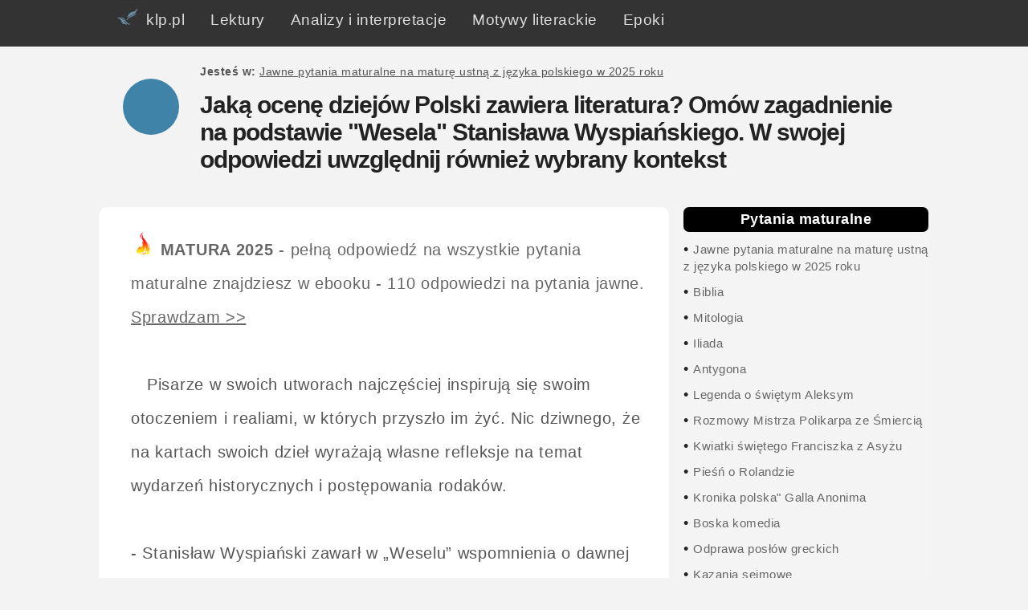

--- FILE ---
content_type: text/html; charset=UTF-8
request_url: https://klp.pl/pytania-maturalne/a-11396.html
body_size: 10457
content:
<!DOCTYPE html><HTML lang="pl"><HEAD>
<meta charset="UTF-8">
<meta name="viewport" content="width=device-width, initial-scale=1">
<TITLE>Jaką ocenę dziejów Polski zawiera literatura? Omów zagadnienie na podstawie "Wesela" Stanisława Wyspiańskiego. W swojej odpowiedzi uwzględnij również wybrany kontekst - klp.pl</TITLE><META name="description" content=" Jaką ocenę dziejów Polski zawiera literatura? Omów zagadnienie na podstawie "Wesela" Stanisława Wyspiańskiego. W swojej odpowiedzi uwzględnij również wybrany kontekst, "><META name="Keywords"
content="Jaką ocenę dziejów Polski zawiera literatura? Omów zagadnienie na podstawie "Wesela" Stanisława Wyspiańskiego. W swojej odpowiedzi uwzględnij również wybrany kontekst, "><link rel="canonical" href="https://klp.pl/pytania-maturalne/a-11396.html" /><meta name="robots" content="all" /><meta property="og:title" content="Jaką ocenę dziejów Polski zawiera literatura? Omów zagadnienie na podstawie "Wesela" Stanisława Wyspiańskiego. W swojej odpowiedzi uwzględnij również wybrany kontekst" />
<meta property="og:type" content="article" />
<meta property="og:image" content="https://klp.pl/klpFB.jpg" />
<meta property="og:image:width" content="450" />
<meta property="og:image:height" content="235" />
<meta property="og:url" content="https://klp.pl/pytania-maturalne/a-11396.html" />
<meta property="og:description" content="Jaką ocenę dziejów Polski zawiera literatura? Omów zagadnienie na podstawie "Wesela" Stanisława Wyspiańskiego. W swojej odpowiedzi uwzględnij również wybrany kontekst" />
<link rel="apple-touch-icon" sizes="57x57" href="https://klp.pl/images/apple-icon-57x57.png">
<link rel="apple-touch-icon" sizes="60x60" href="https://klp.pl/images/apple-icon-60x60.png">
<link rel="apple-touch-icon" sizes="72x72" href="https://klp.pl/images/apple-icon-72x72.png">
<link rel="apple-touch-icon" sizes="76x76" href="https://klp.pl/images/apple-icon-76x76.png">
<link rel="apple-touch-icon" sizes="114x114" href="https://klp.pl/images/apple-icon-114x114.png">
<link rel="apple-touch-icon" sizes="120x120" href="https://klp.pl/images/apple-icon-120x120.png">
<link rel="apple-touch-icon" sizes="144x144" href="https://klp.pl/images/apple-icon-144x144.png">
<link rel="apple-touch-icon" sizes="152x152" href="https://klp.pl/images/apple-icon-152x152.png">
<link rel="apple-touch-icon" sizes="180x180" href="https://klp.pl/images/apple-icon-180x180.png">
<link rel="icon" type="image/png" sizes="192x192"  href="https://klp.pl/images/android-icon-192x192.png">
<link rel="icon" type="image/png" sizes="32x32" href="https://klp.pl/images/favicon-32x32.png">
<link rel="icon" type="image/png" sizes="96x96" href="https://klp.pl/images/favicon-96x96.png">
<link rel="icon" type="image/png" sizes="16x16" href="https://klp.pl/images/favicon-16x16.png">
<link rel="manifest" href="../manifest.json">
<meta name="msapplication-TileColor" content="#ffffff">
<meta name="msapplication-TileImage" content="https://klp.pl/images/ms-icon-144x144.png">
<meta name="theme-color" content="#ffffff">

<LINK media=all href="https://klp.pl/klpbird.css" type=text/css rel=stylesheet> 

<!-- Google tag (gtag.js) -->
<script async src="https://www.googletagmanager.com/gtag/js?id=G-T0MXKTN5HE"></script>
<script>
  window.dataLayer = window.dataLayer || [];
  function gtag(){dataLayer.push(arguments);}
  gtag('js', new Date());

  gtag('config', 'G-T0MXKTN5HE');
</script>


<script>
var Wide = screen.width;
if (Wide > 1023)
{
	 document.write("<script src='../jquery-3.3.1.min.js'><\/script>");
}
</script>
<script>

		var _rys = jQuery.noConflict();
		_rys("document").ready(function(){
		
			_rys(window).scroll(function () {
				if (_rys(this).scrollTop() > 56) {
					_rys('.samo-menu').addClass("f-nav");
				} else {
					_rys('.samo-menu').removeClass("f-nav");
				}
			});

		});
	</script>
	<script>

var Wide = screen.width;
if (Wide > 1023)
{
		var _rys = jQuery.noConflict();
		_rys("document").ready(function(){
		
			_rys(window).scroll(function () {
				if (_rys(this).scrollTop() > 1356) {
					_rys('.reklama-w-menu-prawym').addClass("f-adv");
				} else {
					_rys('.reklama-w-menu-prawym').removeClass("f-adv");
				}
			});

		})
};
	</script>
		<script>
/* Toggle between adding and removing the "responsive" class to topnav when the user clicks on the icon */
function myFunction() {
    var x = document.getElementById("myTopnav");
    if (x.className === "topnav") {
        x.className += " responsive";
    } else {
        x.className = "topnav";
    }
}


</script>
<script>

//object detection to return the correct object depending upon broswer type. Used by the getAXHA(); function.
function getNewHttpObject() {
    var objType = false;
    try {
        objType = new ActiveXObject('Msxml2.XMLHTTP');
    } catch(e) {
        try {
            objType = new ActiveXObject('Microsoft.XMLHTTP');
        } catch(e) {
            objType = new XMLHttpRequest();
        }
    }
    return objType;
}

//Function used to update page content with new xhtml fragments by using a javascript object, the dom, and http.
function getAXAH(url,elementContainer){
	document.getElementById(elementContainer).innerHTML = '<blink class="redtxt">Loading...<\/blink>';
	var theHttpRequest = getNewHttpObject();
	theHttpRequest.onreadystatechange = function() {processAXAH(elementContainer);};
	theHttpRequest.open("GET", url);
	theHttpRequest.send(false);

		function processAXAH(elementContainer){
		   if (theHttpRequest.readyState == 4) {
			   if (theHttpRequest.status == 200) {
				   document.getElementById(elementContainer).innerHTML = theHttpRequest.responseText;
			   } else {
				   document.getElementById(elementContainer).innerHTML="<p><span class='redtxt'>Error!<\/span> HTTP request return the following status message:&nbsp;" + theHttpRequest.statusText +"<\/p>";
			   }
		   }
		}

}
</script>
<script>
function setCookie(cname, cvalue, exdays) {
    var d = new Date();
    d.setTime(d.getTime() + (exdays*24*60*60*1000));
    var expires = "expires="+d.toUTCString();
    document.cookie = cname + "=" + cvalue + "; " + expires;
	document.getElementById("myNavbar").style.display = "none";
}
</script>

</HEAD>
<BODY>
<div id="fb-root"></div>

<div id="topsection"> 
<div class="topnav" id="myTopnav">
 <a href="https://klp.pl"><img src=https://klp.pl/logo3.jpg align=left alt="Streszczenia i opracowania lektur szkolnych klp" title="Logo klp" style="border:0px; margin-top:-12px;"> klp.pl</a>
  <a href="https://lektury.klp.pl">Lektury</a>
  <a href="https://autorzy.klp.pl">Analizy i interpretacje</a>
  <a href="https://klp.pl/motywy-literackie/">Motywy literackie</a>
    <a href="https://epoki.klp.pl">Epoki</a>
  <a href="javascript:void(0);" class="icon" onclick="myFunction()">&#9776;</a>
</div>


</div>


    <div id="wrap"  itemscope itemtype="https://schema.org/Article">
    <div id="nav">

<div id="circle"></div>
<div id="title">
<span><span class="link-nav"><br><b>Jesteś w: </b><a href="https://klp.pl/pytania-maturalne/" style="color:#555; font-size:14px;"><u>Jawne pytania maturalne na maturę ustną z języka polskiego w 2025 roku</u></a> </span><br><br></span><h1><span  itemprop="name">Jaką ocenę dziejów Polski zawiera literatura? Omów zagadnienie na podstawie "Wesela" Stanisława Wyspiańskiego. W swojej odpowiedzi uwzględnij również wybrany kontekst</span></h1><span><br><span class="link-nav"></div>
 </div>
 <div style="min-heght:10px; width:100%"></div>
<div id="main"><div id="ie78"><div itemprop="articleBody"><img src=https://ostatnidzwonek.pl/matura.png border=0 style="width:30px" alt="Matura ustna 2025" title=alt="Matura ustna 2025"> <a href="https://matura.klp.pl" target="_blank"><b>MATURA 2025</b> - pełną odpowiedź na wszystkie pytania maturalne znajdziesz w ebooku - 110 odpowiedzi na pytania jawne. <u>Sprawdzam >></u></a><br /><br /><div id=reklama-w-artykule>

	</div>

Pisarze w swoich utworach najczęściej inspirują się swoim otoczeniem i realiami, w których przyszło im żyć. Nic dziwnego, że na kartach swoich dzieł wyrażają własne refleksje na temat wydarzeń historycznych i postępowania rodaków. <br />
<br />
- Stanisław Wyspiański zawarł w „Weselu” wspomnienia o dawnej świetności Polski i wydarzeniach historycznych takich jak rabacja galicyjska, czy konfederacja targowicka. <br />
- Te wątki posłużyły mu do przedstawienia własnej oceny dziejów ojczyzny. <br />
- Miała ona zwrócić uwagę Polaków na ich błędy i słabości, <br />
- Wśród nich autor wymienił bierność, brak odwagi do działania, niedojrzałość i rozpamiętywanie dawnych konfliktów. <br />
- Krytyczna ocena i wspomnienia o dawnej potędze miały także zachęcić rodaków do przyjęcia patriotycznej postawy.<br />
<br />
„Dziady cz. III” Adam Mickiewicz – dramat zawiera smutną ocenę dziejów Polski związaną z podziałami w polskim społeczeństwie, obojętnością inteligentów na los ojczyzny i koniecznością poświęcenia się Polaków w celu wyzwolenia się spod zaborów;<br><br>
<br><div><a href="https://matura.klp.pl" target="_blank"><img src="https://klp.pl/matura/images/66Post1000.webp" align="left" style="width:99%" alt="E-book - 110 pytań maturalnych na maturę ustną z języka polskiego"></a></div><br><br><br><br>
	
</div><br /><br /><enter><br /><br /><br><br><div><span id=circle-black></span>&nbsp;&nbsp;<b>Dowiedz się <font style="color:rgb(64, 131, 169);">więcej</font> </b><br><div style="margin-left:30px;"><b>1</b> &nbsp;<a href="a-11246.html"><u>Człowiek w relacji z Bogiem. Omów zagadnienie na podstawie znanych Ci fragmentów Księgi Rodzaju. W swojej odpowiedzi uwzględnij również wybrany kontekst</u></a><br><b>2</b> &nbsp;<a href="a-11248.html"><u>Postawa człowieka wobec Boga. Omów zagadnienie na podstawie znanych Ci fragmentów Księgi Hioba. W swojej odpowiedzi uwzględnij również wybrany kontekst</u></a><br><b>3</b> &nbsp;<a href="a-11249.html"><u>Jakich odpowiedzi na pytanie o sens życia udziela literatura? Omów zagadnienie na podstawie znanych Ci fragmentów Księgi Hioba. W swojej odpowiedzi uwzględnij również wybrany kontekst</u></a><br><b>4</b> &nbsp;<a href="a-11251.html"><u>Refleksje na temat sensu życia. Omów zagadnienie na podstawie znanych Ci fragmentów Księgi Koheleta. W swojej odpowiedzi uwzględnij również wybrany kontekst</u></a><br><b>5</b> &nbsp;<a href="a-11253.html"><u>Człowiek w relacji z Bogiem. Omów zagadnienie na podstawie znanych Ci fragmentów Księgi Psalmów. W swojej odpowiedzi uwzględnij również wybrany kontekst</u></a><br><b>6</b> &nbsp;<a href="a-11255.html"><u>Apokaliptyczna wizja Sądu Ostatecznego jako motyw literacki. Omów zagadnienie na podstawie znanych Ci fragmentów Apokalipsy św. Jana. W swojej odpowiedzi uwzględnij również wybrany kontekst</u></a><br><b>7</b> &nbsp;<a href="a-11257.html"><u>Jaki obraz ludzkiego losu kreuje literatura? Omów zagadnienie na podstawie mitu o Syzyfie z Mitologii Jana Parandowskiego. W swojej odpowiedzi uwzględnij również wybrany kontekst</u></a><br><b>8</b> &nbsp;<a href="a-11368.html"><u>Postawy odwagi i tchórzostwa. Omów zagadnienie na podstawie "Potopu" Henryka Sienkiewicza. W swojej odpowiedzi uwzględnij również wybrany kontekst</u></a><br><b>9</b> &nbsp;<a href="a-11258.html"><u>Motyw matczynej miłości. Omów zagadnienie na podstawie mitu o Demeter i Korze z Mitologii Jana Parandowskiego. W swojej odpowiedzi uwzględnij również wybrany kontekst</u></a><br><b>10</b> &nbsp;<a href="a-11259.html"><u>Rola Fatum w świecie starożytnym. Omów zagadnienie na podstawie mitu o rodzie Labdakidów z Mitologii Jana Parandowskiego. W swojej odpowiedzi uwzględnij również wybrany kontekst</u></a><br><b>11</b> &nbsp;<a href="a-11260.html"><u>Motyw labiryntu w literaturze. Omów zagadnienie na podstawie mitu o Tezeuszu i Ariadnie z Mitologii</u></a><br><b>12</b> &nbsp;<a href="a-11352.html"><u>Jak literatura przedstawia kontrast między światem biedy a światem bogactwa? Omów zagadnienie na podstawie "Lalki" Bolesława Prusa. W swojej odpowiedzi uwzględnij również wybrany kontekst</u></a><br><b>13</b> &nbsp;<a href="a-11262.html"><u>Mity jako metafory ludzkiego losu i działania. Omów zagadnienie na podstawie</u></a><br><b>14</b> &nbsp;<a href="a-11366.html"><u>Historyczna pamięć o powstaniu styczniowym. Omów zagadnienie na podstawie utworu "Gloria victis" Elizy Orzeszkowej. W swojej odpowiedzi uwzględnij również wybrany kontekst</u></a><br><b>15</b> &nbsp;<a href="a-11266.html"><u>Konflikty jako źródło literackiego obrazu wojny. Omów zagadnienie na podstawie znanych Ci fragmentów Iliady Homera. W swojej odpowiedzi uwzględnij również wybrany kontekst</u></a><br><b>16</b> &nbsp;<a href="a-11268.html"><u>Troja jako symbol upadku świata. Omów zagadnienie na podstawie znanych Ci fragmentów</u></a><br><b>17</b> &nbsp;<a href="a-11269.html"><u>Motyw cierpienia po stracie bliskich. Omów zagadnienie na podstawie Antygony Sofoklesa</u></a><br><b>18</b> &nbsp;<a href="a-11272.html"><u>Motyw pięknego umierania i jego rola w średniowiecznej literaturze. Omów zagadnienie na podstawie znanych Ci fragmentów</u></a><br><b>19</b> &nbsp;<a href="a-11274.html"><u>Asceza jako wartość. Omów zagadnienie na podstawie znanych Ci fragmentów Legendy o świętym Aleksym. W swojej odpowiedzi uwzględnij również wybrany kontekst</u></a><br><b>20</b> &nbsp;<a href="a-11364.html"><u>Kto lub co decyduje o życiu ludzkim? Omów zagadnienie na podstawie "Lalki" Bolesława Prusa. W swojej odpowiedzi uwzględnij również wybrany kontekst</u></a><br><b>21</b> &nbsp;<a href="a-11276.html"><u>Średniowieczne kreacje obrazu społeczeństwa. Omów zagadnienie na podstawie znanych Ci fragmentów</u></a><br><b>22</b> &nbsp;<a href="a-11277.html"><u>Satyryczny wizerunek grzesznej ludzkiej natury. Omów zagadnienie na podstawie znanych Ci fragmentów</u></a><br><b>23</b> &nbsp;<a href="a-11279.html"><u>Relacje z Bogiem i światem. Omów zagadnienie na podstawie znanych Ci fragmentów Kwiatków świętego Franciszka z Asyżu. W swojej odpowiedzi uwzględnij również wybrany kontekst</u></a><br><b>24</b> &nbsp;<a href="a-11280.html"><u>Franciszkański ideał ubóstwa jako model ascezy. Omów zagadnienie na podstawie znanych Ci fragmentów</u></a><br><b>25</b> &nbsp;<a href="a-11281.html"><u>Wzór rycerza idealnego. Omów zagadnienie na podstawie znanych Ci fragmentów Pieśni o Rolandzie. W swojej odpowiedzi uwzględnij również wybrany kontekst</u></a><br><b>26</b> &nbsp;<a href="a-11283.html"><u>Funkcja idealizowania bohaterów w utworze literackim. Omów zagadnienie na podstawie znanych Ci fragmentów</u></a><br><b>27</b> &nbsp;<a href="a-11284.html"><u>Tradycja narodowa i jej znaczenie w historiografii. Omów zagadnienie na podstawie znanych Ci fragmentów "Kroniki polskiej" Galla Anonima. W swojej odpowiedzi uwzględnij również wybrany kontekst</u></a><br><b>28</b> &nbsp;<a href="a-11286.html"><u>Motyw winy i kary w tradycji literackiej. Omów zagadnienie na podstawie znanych Ci fragmentów "Boskiej komedii" Dantego Alighieri. W swojej odpowiedzi uwzględnij również wybrany kontekst</u></a><br><b>29</b> &nbsp;<a href="a-11287.html"><u>Motyw wędrówki i jego literackie realizacje. Omów zagadnienie na podstawie znanych Ci fragmentów Boskiej komedii Dantego</u></a><br><b>30</b> &nbsp;<a href="a-11289.html"><u>Tragiczny los jednostki i zbiorowości jako motyw literacki. Omów zagadnienie na podstawie "Odprawy posłów greckich" Jana Kochanowskiego. W swojej odpowiedzi uwzględnij również wybrany kontekst</u></a><br><b>31</b> &nbsp;<a href="a-11290.html"><u>Inspiracje mitologiczne i ich znaczenie w utworze literackim. Omów zagadnienie na podstawie Odprawy posłów greckich Jana Kochanowskiego</u></a><br><b>32</b> &nbsp;<a href="a-11291.html"><u>Motyw władzy w literaturze. Omów zagadnienie na podstawie Makbeta</u></a><br><b>33</b> &nbsp;<a href="a-11292.html"><u>Rola kostiumu historycznego w literaturze. Omów zagadnienie na podstawie "Odprawy posłów greckich" Jana Kochanowskiego. W swojej odpowiedzi uwzględnij również wybrany kontekst</u></a><br><b>34</b> &nbsp;<a href="a-11293.html"><u>Obraz Polski i Polaków. Omów zagadnienie na podstawie znanych Ci fragmentów Kazań sejmowych Piotra Skargi</u></a><br><b>35</b> &nbsp;<a href="a-11296.html"><u>Ideał życia ziemiańskiego i rodzinnego ładu. Omów zagadnienie na podstawie znanych Ci fragmentów "Pamiętników" Jana Chryzostoma Paska. W swojej odpowiedzi uwzględnij również wybrany kontekst</u></a><br><b>36</b> &nbsp;<a href="a-11298.html"><u>Wina jako motyw literacki. Omów zagadnienie na podstawie "Makbeta" Williama Szekspira. W swojej odpowiedzi uwzględnij również wybrany kontekst</u></a><br><b>37</b> &nbsp;<a href="a-11299.html"><u>Literacki wizerunek tyrana. Omów zagadnienie na podstawie "Makbeta" Williama Szekspira. W swojej odpowiedzi uwzględnij również wybrany kontekst</u></a><br><b>38</b> &nbsp;<a href="a-11301.html"><u>Wizerunek kobiety w literaturze. Omów zagadnienie na podstawie Makbeta Szekspira</u></a><br><b>39</b> &nbsp;<a href="a-11303.html"><u>Obraz obyczajów społecznych w XVII wieku. Omów zagadnienie na podstawie "Skąpca" Moliera. W swojej odpowiedzi uwzględnij również wybrany kontekst</u></a><br><b>40</b> &nbsp;<a href="a-11305.html"><u>Konflikt pokoleń jako motyw literacki. Omów zagadnienie na podstawie Skąpca Moliera</u></a><br><b>41</b> &nbsp;<a href="a-11306.html"><u>Uniwersalizm prawdy o naturze ludzkiej w Bajkach Ignacego Krasickiego. Omów zagadnienie na podstawie znanych Ci bajek Ignacego Krasickiego. W swojej odpowiedzi uwzględnij również wybrany kontekst</u></a><br><b>42</b> &nbsp;<a href="a-11307.html"><u>Alegoryczność i jej znaczenie w literaturze. Omów zagadnienie na podstawie znanych Ci bajek Ignacego Krasickiego. W swojej odpowiedzi uwzględnij również wybrany kontekst</u></a><br><b>43</b> &nbsp;<a href="a-11309.html"><u>Tragizm losu bohatera. Omów zagadnienie na podstawie Konrada Wallenroda</u></a><br><b>44</b> &nbsp;<a href="a-11310.html"><u>Wzniosłość narodowej tradycji a dramat jednostki. Omów zagadnienie na podstawie "Konrada Wallenroda" Adama Mickiewicza. W swojej odpowiedzi uwzględnij również wybrany kontekst</u></a><br><b>45</b> &nbsp;<a href="a-11311.html"><u>Jakie problemy egzystencjalne i polityczne przedstawia literatura? Omów zagadnienie na podstawie "Konrada Wallenroda" Adama Mickiewicza. W swojej odpowiedzi uwzględnij również wybrany kontekst</u></a><br><b>46</b> &nbsp;<a href="a-11315.html"><u>Obraz dworu szlacheckiego w literaturze. Omów zagadnienie na podstawie Pana Tadeusza Adama Mickiewicza</u></a><br><b>47</b> &nbsp;<a href="a-11316.html"><u>Znaczenie kraju dzieciństwa dla człowieka. Omów zagadnienie na podstawie "Pana Tadeusza" Adama Mickiewicza. W swojej odpowiedzi uwzględnij również wybrany kontekst</u></a><br><b>48</b> &nbsp;<a href="a-11319.html"><u>Rola tradycji patriotycznych. Omów zagadnienie na podstawie "Pana Tadeusza" Adama Mickiewicza. W swojej odpowiedzi uwzględnij również wybrany kontekst</u></a><br><b>49</b> &nbsp;<a href="a-11320.html"><u>Literackie portrety polskiej szlachty. Omów zagadnienie na podstawie „Pana Tadeusza” Adama Mickiewicza. W swojej odpowiedzi uwzględnij również wybrany kontekst</u></a><br><b>50</b> &nbsp;<a href="a-11323.html"><u>Emigracja jako doświadczenie Polaków. Omów zagadnienie na podstawie "Pana Tadeusza" Adama Mickiewicza. W swojej odpowiedzi uwzględnij również wybrany kontekst</u></a><br><b>51</b> &nbsp;<a href="a-11324.html"><u>Sprawiedliwość i moralność w kulturze ludowej. Omów zagadnienie na podstawie Dziadów cz. II Adama Mickiewicza</u></a><br><b>52</b> &nbsp;<a href="a-11326.html"><u>Kara za popełnione winy jako podstawa sprawiedliwości ludowej. Omów zagadnienie na podstawie "Dziadów" część II Adama Mickiewicza. W swojej odpowiedzi uwzględnij również wybrany kontekst</u></a><br><b>53</b> &nbsp;<a href="a-11331.html"><u>Kreacje ludzi nieprzeciętnych. Omów zagadnienie na podstawie "Dziadów" część III Adama Mickiewicza. W swojej odpowiedzi uwzględnij również wybrany kontekst</u></a><br><b>54</b> &nbsp;<a href="a-11332.html"><u>Przypowieść i jej funkcje w utworze literackim. Omów zagadnienie na podstawie "Dziadów" część III Adama Mickiewicza. W swojej odpowiedzi uwzględnij również wybrany kontekst</u></a><br><b>55</b> &nbsp;<a href="a-11334.html"><u>Literacka kreacja Matki-Polki i jej symboliczne znaczenie. Omów zagadnienie na podstawie "Dziadów" część III Adama Mickiewicza. W swojej odpowiedzi uwzględnij również wybrany kontekst</u></a><br><b>56</b> &nbsp;<a href="a-11335.html"><u>Dramat romantyczny i narodowy. Omów zagadnienie na podstawie "Dziadów" część III Adama Mickiewicza. W swojej odpowiedzi uwzględnij również wybrany kontekst</u></a><br><b>57</b> &nbsp;<a href="a-11340.html"><u>Funkcja wątków baśniowych i fantastycznych w kreacji świata przedstawionego utworu. Omów zagadnienie na podstawie "Balladyny" Juliusza Słowackiego. W swojej odpowiedzi uwzględnij również wybrany kontekst</u></a><br><b>58</b> &nbsp;<a href="a-11342.html"><u>Matka jako postać tragiczna. Omów zagadnienie na podstawie "Balladyny" Juliusza Słowackiego. W swojej odpowiedzi uwzględnij również wybrany kontekst</u></a><br><b>59</b> &nbsp;<a href="a-11345.html"><u>Postawy dekadencji, zwątpienia i nudy. Omów zagadnienie na podstawie "Kordiana" Juliusza Słowackiego. W swojej odpowiedzi uwzględnij również wybrany kontekst</u></a><br><b>60</b> &nbsp;<a href="a-11346.html"><u>Motyw poświęcenia życia dla dobra ojczyzny. Omów zagadnienie na podstawie "Kordiana" Juliusza Słowackiego. W swojej odpowiedzi uwzględnij również wybrany kontekst</u></a><br><b>61</b> &nbsp;<a href="a-11349.html"><u>Poszukiwanie sensu życia i osąd świata przez bohatera literackiego. Omów zagadnienie na podstawie "Kordiana" Juliusza Słowackiego. W swojej odpowiedzi uwzględnij również wybrany kontekst</u></a><br><b>62</b> &nbsp;<a href="a-11351.html"><u>Jaką rolę odgrywa majątek i pochodzenie w relacjach międzyludzkich? Omów zagadnienie na podstawie "Lalki" Bolesława Prusa. W swojej odpowiedzi uwzględnij również wybrany kontekst</u></a><br><b>63</b> &nbsp;<a href="a-11354.html"><u>Motyw walki człowieka o własne szczęście. Omów zagadnienie na podstawie "Lalki" Bolesława Prusa. W swojej odpowiedzi uwzględnij również wybrany kontekst</u></a><br><b>64</b> &nbsp;<a href="a-11360.html"><u>Momenty przełomowe w życiu bohaterów. Omów zagadnienie na podstawie "Lalki" Bolesława Prusa. W swojej odpowiedzi uwzględnij również wybrany kontekst</u></a><br><b>65</b> &nbsp;<a href="a-11361.html"><u>Różne wizerunki człowieka zakochanego. Omów zagadnienie na podstawie "Lalki" Bolesława Prusa. W swojej odpowiedzi uwzględnij również wybrany kontekst</u></a><br><b>66</b> &nbsp;<a href="a-11369.html"><u>Sposoby ukazania zbiorowości w sytuacji zagrożenia. Omów zagadnienie na podstawie "Potopu" Henryka Sienkiewicza. W swojej odpowiedzi uwzględnij również wybrany kontekst</u></a><br><b>67</b> &nbsp;<a href="a-11370.html"><u>Jak okoliczności mogą wpływać na zmianę zachowania i postaw człowieka? Omów zagadnienie na podstawie "Potopu" Henryka Sienkiewicza. W swojej odpowiedzi uwzględnij również wybrany kontekst</u></a><br><b>68</b> &nbsp;<a href="a-11374.html"><u>Wizerunek obrońcy ojczyzny. Omów zagadnienie na podstawie "Potopu" Henryka Sienkiewicza. W swojej odpowiedzi uwzględnij również wybrany kontekst</u></a><br><b>69</b> &nbsp;<a href="a-11376.html"><u>Etos rycerski jako punkt odniesienia dla kreacji bohaterów literackich. Omów zagadnienie na podstawie "Potopu" Henryka Sienkiewicza. W swojej odpowiedzi uwzględnij również wybrany kontekst</u></a><br><b>70</b> &nbsp;<a href="a-11377.html"><u>Miasto jako przestrzeń destrukcji. Omów zagadnienie na podstawie "Zbrodni i kary" Fiodora Dostojewskiego. W swojej odpowiedzi uwzględnij również wybrany kontekst</u></a><br><b>71</b> &nbsp;<a href="a-11378.html"><u>Walka człowieka ze swoimi słabościami. Omów zagadnienie na podstawie "Zbrodni i kary" Fiodora Dostojewskiego. W swojej odpowiedzi uwzględnij również wybrany kontekst</u></a><br><b>72</b> &nbsp;<a href="a-11382.html"><u>Jakie są sposoby walki ze złem i moralnym upadkiem człowieka? Omów zagadnienie na podstawie "Zbrodni i kary" Fiodora Dostojewskiego. W swojej odpowiedzi uwzględnij również wybrany kontekst</u></a><br><b>73</b> &nbsp;<a href="a-11384.html"><u>Artysta jako bohater literacki. Omów zagadnienie na podstawie "Wesela" Stanisława Wyspiańskiego. W swojej odpowiedzi uwzględnij również wybrany kontekst</u></a><br><b>74</b> &nbsp;<a href="a-11387.html"><u>Symbolika narodowa i jej funkcja w utworze literackim. Omów zagadnienie na podstawie "Wesela" Stanisława Wyspiańskiego. W swojej odpowiedzi uwzględnij również wybrany kontekst</u></a><br><b>75</b> &nbsp;<a href="a-11388.html"><u>Kreacja postaci inteligenta. Omów zagadnienie na podstawie "Wesela" Stanisława Wyspiańskiego. W swojej odpowiedzi uwzględnij również wybrany kontekst</u></a><br><b>76</b> &nbsp;<a href="a-11391.html"><u>Funkcja proroctw i przepowiedni w utworach literackich. Omów zagadnienie na podstawie "Wesela" Stanisława Wyspiańskiego. W swojej odpowiedzi uwzględnij również wybrany kontekst</u></a><br><b>77</b> &nbsp;<a href="a-11393.html"><u>Symboliczny sens chocholego tańca w kontekście polskiej kultury i historii. Omów zagadnienie na podstawie "Wesela" Stanisława Wyspiańskiego. W swojej odpowiedzi uwzględnij również wybrany kontekst</u></a><br><b>78</b> &nbsp;<a href="a-11397.html"><u>Krytyczny obraz rzeczywistych relacji społecznych. Omów zagadnienie na podstawie "Wesela" Stanisława Wyspiańskiego. W swojej odpowiedzi uwzględnij również wybrany kontekst</u></a><br><b>79</b> &nbsp;<a href="a-11398.html"><u>Motyw wesela i jego znaczenie w kreacji świata przedstawionego. Omów zagadnienie na podstawie "Wesela" Stanisława Wyspiańskiego. W swojej odpowiedzi uwzględnij również wybrany kontekst</u></a><br><b>80</b> &nbsp;<a href="a-11402.html"><u>Różnice i podziały społeczne jako źródło konfliktów. Omów zagadnienie na podstawie "Przedwiośnia" Stefana Żeromskiego. W swojej odpowiedzi uwzględnij również wybrany kontekst</u></a><br><b>81</b> &nbsp;<a href="a-11404.html"><u>Rola marzeń w życiu człowieka i zbiorowości. Omów zagadnienie na podstawie "Przedwiośnia" Stefana Żeromskiego. W swojej odpowiedzi uwzględnij również wybrany kontekst</u></a><br><b>82</b> &nbsp;<a href="a-11405.html"><u>Problem dorastania i społecznej inicjacji bohatera. Omów zagadnienie na podstawie "Przedwiośnia" Stefana Żeromskiego. W swojej odpowiedzi uwzględnij również wybrany kontekst</u></a><br><b>83</b> &nbsp;<a href="a-11406.html"><u>Literacki wizerunek matki. Omów zagadnienie na podstawie "Przedwiośnia" Stefana Żeromskiego. W swojej odpowiedzi uwzględnij również wybrany kontekst</u></a><br><b>84</b> &nbsp;<a href="a-11407.html"><u>Jak bunt i samotność kształtują bohatera literackiego? Omów zagadnienie na podstawie "Przedwiośnia" Stefana Żeromskiego. W swojej odpowiedzi uwzględnij również wybrany kontekst</u></a><br><b>85</b> &nbsp;<a href="a-11408.html"><u>Utracone złudzenia jako źródło dramatu bohatera. Omów zagadnienie na podstawie "Przedwiośnia" Stefana Żeromskiego. W swojej odpowiedzi uwzględnij również wybrany kontekst</u></a><br><b>86</b> &nbsp;<a href="a-11411.html"><u>Sytuacje tragicznych wyborów. Omów zagadnienie na podstawie opowiadania "Proszę państwa do gazu" Tadeusza Borowskiego. W swojej odpowiedzi uwzględnij również wybrany kontekst</u></a><br><b>87</b> &nbsp;<a href="a-11412.html"><u>Hierarchia wartości w sytuacjach granicznych. Omów zagadnienie na podstawie opowiadania "Proszę państwa do gazu" Tadeusza Borowskiego. W swojej odpowiedzi uwzględnij również wybrany kontekst</u></a><br><b>88</b> &nbsp;<a href="a-11415.html"><u>Jak świadectwa ludobójstwa uobecniane są w literaturze? Omów zagadnienie na podstawie opowiadania "Ludzie, którzy szli" Tadeusza Borowskiego. W swojej odpowiedzi uwzględnij również wybrany kontekst</u></a><br><b>89</b> &nbsp;<a href="a-11417.html"><u>Obozowa codzienność jako czas trudnych doświadczeń egzystencjalnych. Omów zagadnienie na podstawie opowiadania "Ludzie, którzy szli" Tadeusza Borowskiego. W swojej odpowiedzi uwzględnij również wybrany kontekst</u></a><br><b>90</b> &nbsp;<a href="a-11419.html"><u>Refleksje na temat wartości ludzkiego życia. Omów zagadnienie na podstawie "Innego świata" Gustawa Herlinga-Grudzińskiego. W swojej odpowiedzi uwzględnij również wybrany kontekst</u></a><br><b>91</b> &nbsp;<a href="a-11420.html"><u>Literatura dokumentu osobistego jako świadectwo pamięci. Omów zagadnienie na podstawie "Innego świata" Gustawa Herlinga-Grudzińskiego. W swojej odpowiedzi uwzględnij również wybrany kontekst</u></a><br><b>92</b> &nbsp;<a href="a-11421.html"><u>Pamięć o historii utrwalona w literaturze. Omów zagadnienie na podstawie "Innego świata Gustawa" Herlinga-Grudzińskiego. W swojej odpowiedzi uwzględnij również wybrany kontekst</u></a><br><b>93</b> &nbsp;<a href="a-11424.html"><u>Granice ludzkiej godności i upodlenia. Omów zagadnienie na podstawie "Innego świata" Gustawa Herlinga-Grudzińskiego. W swojej odpowiedzi uwzględnij również wybrany kontekst</u></a><br><b>94</b> &nbsp;<a href="a-11425.html"><u>Jak zachować człowieczeństwo w sytuacji ekstremalnej? Omów zagadnienie na podstawie "Innego świata" Gustawa Herlinga-Grudzińskiego. W swojej odpowiedzi uwzględnij również wybrany kontekst</u></a><br><b>95</b> &nbsp;<a href="a-11426.html"><u>Człowiek wobec zła. Omów zagadnienie na podstawie "Innego świata" Gustawa Herlinga-Grudzińskiego. W swojej odpowiedzi uwzględnij również wybrany kontekst</u></a><br><b>96</b> &nbsp;<a href="a-11428.html"><u>Świadectwo heroizmu – obraz egzystencji i walki Żydów w getcie warszawskim. Omów zagadnienie na podstawie książki Zdążyć przed Panem Bogiem Hanny Krall. W swojej odpowiedzi uwzględnij również wybrany kontekst</u></a><br><b>97</b> &nbsp;<a href="a-11429.html"><u>Ile jest warte ludzkie życie? Omów zagadnienie na podstawie książki "Zdążyć przed Panem Bogiem" Hanny Krall. W swojej odpowiedzi uwzględnij również wybrany kontekst</u></a><br><b>98</b> &nbsp;<a href="a-11430.html"><u>Świat za murem – perspektywy życia w okupowanej Warszawie. Omów zagadnienie na podstawie książki "Zdążyć przed Panem Bogiem" Hanny Krall. W swojej odpowiedzi uwzględnij również wybrany kontekst</u></a><br><b>99</b> &nbsp;<a href="a-11437.html"><u>Pytania egzystencjalne w obliczu doświadczenia cierpienia i śmierci. Omów zagadnienie na podstawie "Dżumy" Alberta Camusa. W swojej odpowiedzi uwzględnij również wybrany kontekst</u></a><br><b>100</b> &nbsp;<a href="a-11438.html"><u>Topos oblężonego miasta. Omów zagadnienie na podstawie "Dżumy" Alberta Camusa. W swojej odpowiedzi uwzględnij również wybrany kontekst</u></a><br><b>101</b> &nbsp;<a href="a-11441.html"><u>Idealistyczne wizje społeczeństwa przyszłości. Omów zagadnienie na podstawie powieści "Rok 1984" George’a Orwella. W swojej odpowiedzi uwzględnij również wybrany kontekst</u></a><br><b>102</b> &nbsp;<a href="a-11442.html"><u>Od szlachetnych idei doskonałego państwa do tyranii. Omów zagadnienie na podstawie powieści "Rok 1984" George’a Orwella. W swojej odpowiedzi uwzględnij również wybrany kontekst</u></a><br><b>103</b> &nbsp;<a href="a-11444.html"><u>Literacka refleksja nad kondycją świata i jego przyszłością. Omów zagadnienie na podstawie powieści "Rok 1984" George’a Orwella. W swojej odpowiedzi uwzględnij również wybrany kontekst</u></a><br><b>104</b> &nbsp;<a href="a-11447.html"><u>Konflikt idei społecznych. Omów zagadnienie na podstawie "Tanga" Sławomira Mrożka. W swojej odpowiedzi uwzględnij również wybrany kontekst</u></a><br><b>105</b> &nbsp;<a href="a-11450.html"><u>Koncepcja teatru absurdu. Omów zagadnienie na podstawie "Tanga" Sławomira Mrożka. W swojej odpowiedzi uwzględnij również wybrany kontekst</u></a><br><b>106</b> &nbsp;<a href="a-11451.html"><u>Konserwatyzm i postępowość jako sprzeczne idee społeczne. Omów zagadnienie na podstawie "Tanga" Sławomira Mrożka. W swojej odpowiedzi uwzględnij również wybrany kontekst</u></a><br><b>107</b> &nbsp;<a href="a-11453.html"><u>Literacki zapis historii najnowszej. Omów zagadnienie na podstawie wybranego opowiadania z tomu "Raport o stanie wojennym" Marka Nowakowskiego. W swojej odpowiedzi uwzględnij również wybrany kontekst</u></a><br><b>108</b> &nbsp;<a href="a-11454.html"><u>Dystans między władzą i obywatelem. Omów zagadnienie na podstawie wybranego opowiadania z tomu "Raport o stanie wojennym" Marka Nowakowskiego. W swojej odpowiedzi uwzględnij również wybrany kontekst</u></a><br><b>109</b> &nbsp;<a href="a-11455.html"><u>Bunt i bezradność – postawy bohaterów wobec realiów stanu wojennego. Omów zagadnienie na podstawie wybranego opowiadania z tomu "Raport o stanie wojennym" Marka Nowakowskiego. W swojej odpowiedzi uwzględnij również wybrany kontekst</u></a><br><b>110</b> &nbsp;<a href="a-11458.html"><u>Hiperbolizacja i jej znaczenie w kompozycji i budowaniu sensu utworu. Omów zagadnienie na podstawie opowiadania "Górą Edek" Marka Nowakowskiego. W swojej odpowiedzi uwzględnij również wybrany kontekst</u></a><br><b>111</b> &nbsp;<a href="a-11459.html"><u>Metafora jako sposób ukazania rzeczywistości. Omów zagadnienie na podstawie opowiadania "Górą Edek" Marka Nowakowskiego. W swojej odpowiedzi uwzględnij również wybrany kontekst</u></a><br><b>112</b> &nbsp;<a href="a-11460.html"><u>Człowiek jako cząstka kosmicznej katedry. Omów zagadnienie na podstawie "Katedry" Jacka Dukaja. W swojej odpowiedzi uwzględnij również wybrany kontekst</u></a><br><b>113</b> &nbsp;<a href="a-11461.html"><u>Symboliczny sens odradzającej się wiecznie budowli. Omów zagadnienie na podstawie "Katedry" Jacka Dukaja. W swojej odpowiedzi uwzględnij również wybrany kontekst</u></a><br><b>114</b> &nbsp;<a href="a-11462.html"><u>Symboliczne znaczenie światła i mroku w kreacji obrazu świata. Omów zagadnienie na podstawie "Katedry" Jacka Dukaja. W swojej odpowiedzi uwzględnij również wybrany kontekst</u></a><br><b>115</b> &nbsp;<a href="a-11463.html"><u>Nauka i metafizyka jako dwa sposoby mówienia o świecie. Omów zagadnienie na podstawie "Katedry" Jacka Dukaja. W swojej odpowiedzi uwzględnij również wybrany kontekst</u></a><br><b>116</b> &nbsp;<a href="a-11465.html"><u>Motyw przemijania i jego znaczenie w kreacji świata przedstawionego. Omów zagadnienie na podstawie "Miejsca" Andrzeja Stasiuka. W swojej odpowiedzi uwzględnij również wybrany kontekst</u></a><br><b>117</b> &nbsp;<a href="a-11466.html"><u>Kultura i tradycja jako źródła tożsamości człowieka. Omów zagadnienie na podstawie "Miejsca" Andrzeja Stasiuka. W swojej odpowiedzi uwzględnij również wybrany kontekst</u></a><br><b>118</b> &nbsp;<a href="a-11468.html"><u>Powojenna historia kresów i próba jej ocalenia. Omów zagadnienie na podstawie "Miejsca" Andrzeja Stasiuka. W swojej odpowiedzi uwzględnij również wybrany kontekst</u></a><br><b>119</b> &nbsp;<a href="a-11469.html"><u>Miejsca jako przestrzeń kształtowania tożsamości jednostkowej i zbiorowej. Omów zagadnienie na podstawie "Miejsca" Andrzeja Stasiuka. W swojej odpowiedzi uwzględnij również wybrany kontekst</u></a><br><b>120</b> &nbsp;<a href="a-11471.html"><u>Obraz Warszawy i jej mieszkańców w dramatycznym momencie historycznym. Omów zagadnienie na podstawie opowiadania "Profesor Andrews w Warszawie" Olgi Tokarczuk. W swojej odpowiedzi uwzględnij również wybrany kontekst</u></a><br></div></div><br />   </div> </div>

    <div id="sidebar">
<ul class=menux> <li><b>Pytania maturalne</b></li>
<li>&#8226; <a href="https://klp.pl/pytania-maturalne/">Jawne pytania maturalne na maturę ustną z języka polskiego w 2025 roku</a></li><li>&#8226; <a href="ser-1015.html">Biblia</a></li><li>&#8226; <a href="ser-1016.html">Mitologia</a></li><li>&#8226; <a href="ser-1017.html">Iliada</a></li><li>&#8226; <a href="ser-1018.html">Antygona</a></li><li>&#8226; <a href="ser-1019.html">Legenda o świętym Aleksym</a></li><li>&#8226; <a href="ser-1020.html">Rozmowy Mistrza Polikarpa ze Śmiercią</a></li><li>&#8226; <a href="ser-1021.html">Kwiatki świętego Franciszka z Asyżu</a></li><li>&#8226; <a href="ser-1022.html">Pieśń o Rolandzie</a></li><li>&#8226; <a href="ser-1023.html">Kronika polska" Galla Anonima</a></li><li>&#8226; <a href="ser-1024.html">Boska komedia</a></li><li>&#8226; <a href="ser-1025.html">Odprawa posłów greckich</a></li><li>&#8226; <a href="ser-1026.html">Kazania sejmowe</a></li><li>&#8226; <a href="ser-1027.html">Pamiętniki Jan Chryzostom Pasek</a></li><li>&#8226; <a href="ser-1028.html">Makbet</a></li><li>&#8226; <a href="ser-1029.html">Skąpiec</a></li><li>&#8226; <a href="ser-1030.html">Bajki Ignacy Krasicki</a></li><li>&#8226; <a href="ser-1031.html">Konrad Wallenrod</a></li><li>&#8226; <a href="ser-1032.html">Pan Tadeusz</a></li><li>&#8226; <a href="ser-1033.html">Dziady</a></li><li>&#8226; <a href="ser-1034.html">Balladyna</a></li><li>&#8226; <a href="ser-1035.html">Kordian</a></li><li>&#8226; <a href="ser-1036.html">Lalka</a></li><li>&#8226; <a href="ser-1037.html">Gloria victis</a></li><li>&#8226; <a href="ser-1038.html">Potop</a></li><li>&#8226; <a href="ser-1039.html">Zbrodnia i kara</a></li><li>&#8226; <a href="ser-1040.html">Wesele</a></li><li>&#8226; <a href="ser-1041.html">Przedwiośnie</a></li><li>&#8226; <a href="ser-1042.html">Proszę państwa do gazu</a></li><li>&#8226; <a href="ser-1043.html">Ludzie, którzy szli</a></li><li>&#8226; <a href="ser-1044.html">Inny świat</a></li><li>&#8226; <a href="ser-1045.html">Zdążyć przed Panem Bogiem</a></li><li>&#8226; <a href="ser-1046.html">Dżuma</a></li><li>&#8226; <a href="ser-1047.html">Rok 1984</a></li><li>&#8226; <a href="ser-1048.html">Tango</a></li><li>&#8226; <a href="ser-1049.html">Raport o stanie wojennym</a></li><li>&#8226; <a href="ser-1050.html">Górą Edek</a></li><li>&#8226; <a href="ser-1051.html">Katedra</a></li><li>&#8226; <a href="ser-1052.html">Miejsce</a></li><li>&#8226; <a href="ser-1053.html">Profesor Andrews w Warszawie</a></li></ul>
<ul id=trafiony><li>&#8226; <a href="ser-1054.html"><b>Pytania wykreślone</b></a></li><li>&#8226; <a href="a-11246.html">Człowiek w relacji z Bogiem. Omów zagadnienie na podstawie znanych Ci fragmentów Księgi Rodzaju. W swojej odpowiedzi uwzględnij również wybrany kontekst</a></li><li>&#8226; <a href="a-11248.html">Postawa człowieka wobec Boga. Omów zagadnienie na podstawie znanych Ci fragmentów Księgi Hioba. W swojej odpowiedzi uwzględnij również wybrany kontekst</a></li><li>&#8226; <a href="a-11249.html">Jakich odpowiedzi na pytanie o sens życia udziela literatura? Omów zagadnienie na podstawie znanych Ci fragmentów Księgi Hioba. W swojej odpowiedzi uwzględnij również wybrany kontekst</a></li><li>&#8226; <a href="a-11251.html">Refleksje na temat sensu życia. Omów zagadnienie na podstawie znanych Ci fragmentów Księgi Koheleta. W swojej odpowiedzi uwzględnij również wybrany kontekst</a></li><li>&#8226; <a href="a-11253.html">Człowiek w relacji z Bogiem. Omów zagadnienie na podstawie znanych Ci fragmentów Księgi Psalmów. W swojej odpowiedzi uwzględnij również wybrany kontekst</a></li><li>&#8226; <a href="a-11255.html">Apokaliptyczna wizja Sądu Ostatecznego jako motyw literacki. Omów zagadnienie na podstawie znanych Ci fragmentów Apokalipsy św. Jana. W swojej odpowiedzi uwzględnij również wybrany kontekst</a></li><li>&#8226; <a href="a-11257.html">Jaki obraz ludzkiego losu kreuje literatura? Omów zagadnienie na podstawie mitu o Syzyfie z Mitologii Jana Parandowskiego. W swojej odpowiedzi uwzględnij również wybrany kontekst</a></li><li>&#8226; <a href="a-11258.html">Motyw matczynej miłości. Omów zagadnienie na podstawie mitu o Demeter i Korze z Mitologii Jana Parandowskiego. W swojej odpowiedzi uwzględnij również wybrany kontekst</a></li><li>&#8226; <a href="a-11259.html">Rola Fatum w świecie starożytnym. Omów zagadnienie na podstawie mitu o rodzie Labdakidów z Mitologii Jana Parandowskiego. W swojej odpowiedzi uwzględnij również wybrany kontekst</a></li><li>&#8226; <a href="a-11260.html">Motyw labiryntu w literaturze. Omów zagadnienie na podstawie mitu o Tezeuszu i Ariadnie z Mitologii</a></li><li>&#8226; <a href="a-11262.html">Mity jako metafory ludzkiego losu i działania. Omów zagadnienie na podstawie</a></li><li>&#8226; <a href="a-11266.html">Konflikty jako źródło literackiego obrazu wojny. Omów zagadnienie na podstawie znanych Ci fragmentów Iliady Homera. W swojej odpowiedzi uwzględnij również wybrany kontekst</a></li><li>&#8226; <a href="a-11268.html">Troja jako symbol upadku świata. Omów zagadnienie na podstawie znanych Ci fragmentów</a></li><li>&#8226; <a href="a-11269.html">Motyw cierpienia po stracie bliskich. Omów zagadnienie na podstawie Antygony Sofoklesa</a></li><li>&#8226; <a href="a-11272.html">Motyw pięknego umierania i jego rola w średniowiecznej literaturze. Omów zagadnienie na podstawie znanych Ci fragmentów</a></li><li>&#8226; <a href="a-11274.html">Asceza jako wartość. Omów zagadnienie na podstawie znanych Ci fragmentów Legendy o świętym Aleksym. W swojej odpowiedzi uwzględnij również wybrany kontekst</a></li><li>&#8226; <a href="a-11276.html">Średniowieczne kreacje obrazu społeczeństwa. Omów zagadnienie na podstawie znanych Ci fragmentów</a></li><li>&#8226; <a href="a-11277.html">Satyryczny wizerunek grzesznej ludzkiej natury. Omów zagadnienie na podstawie znanych Ci fragmentów</a></li><li>&#8226; <a href="a-11279.html">Relacje z Bogiem i światem. Omów zagadnienie na podstawie znanych Ci fragmentów Kwiatków świętego Franciszka z Asyżu. W swojej odpowiedzi uwzględnij również wybrany kontekst</a></li><li>&#8226; <a href="a-11280.html">Franciszkański ideał ubóstwa jako model ascezy. Omów zagadnienie na podstawie znanych Ci fragmentów</a></li><li>&#8226; <a href="a-11281.html">Wzór rycerza idealnego. Omów zagadnienie na podstawie znanych Ci fragmentów Pieśni o Rolandzie. W swojej odpowiedzi uwzględnij również wybrany kontekst</a></li><li>&#8226; <a href="a-11283.html">Funkcja idealizowania bohaterów w utworze literackim. Omów zagadnienie na podstawie znanych Ci fragmentów</a></li><li>&#8226; <a href="a-11284.html">Tradycja narodowa i jej znaczenie w historiografii. Omów zagadnienie na podstawie znanych Ci fragmentów "Kroniki polskiej" Galla Anonima. W swojej odpowiedzi uwzględnij również wybrany kontekst</a></li><li>&#8226; <a href="a-11286.html">Motyw winy i kary w tradycji literackiej. Omów zagadnienie na podstawie znanych Ci fragmentów "Boskiej komedii" Dantego Alighieri. W swojej odpowiedzi uwzględnij również wybrany kontekst</a></li><li>&#8226; <a href="a-11287.html">Motyw wędrówki i jego literackie realizacje. Omów zagadnienie na podstawie znanych Ci fragmentów Boskiej komedii Dantego</a></li><li>&#8226; <a href="a-11289.html">Tragiczny los jednostki i zbiorowości jako motyw literacki. Omów zagadnienie na podstawie "Odprawy posłów greckich" Jana Kochanowskiego. W swojej odpowiedzi uwzględnij również wybrany kontekst</a></li><li>&#8226; <a href="a-11290.html">Inspiracje mitologiczne i ich znaczenie w utworze literackim. Omów zagadnienie na podstawie Odprawy posłów greckich Jana Kochanowskiego</a></li><li>&#8226; <a href="a-11291.html">Motyw władzy w literaturze. Omów zagadnienie na podstawie Makbeta</a></li><li>&#8226; <a href="a-11292.html">Rola kostiumu historycznego w literaturze. Omów zagadnienie na podstawie "Odprawy posłów greckich" Jana Kochanowskiego. W swojej odpowiedzi uwzględnij również wybrany kontekst</a></li><li>&#8226; <a href="a-11293.html">Obraz Polski i Polaków. Omów zagadnienie na podstawie znanych Ci fragmentów Kazań sejmowych Piotra Skargi</a></li><li>&#8226; <a href="a-11296.html">Ideał życia ziemiańskiego i rodzinnego ładu. Omów zagadnienie na podstawie znanych Ci fragmentów "Pamiętników" Jana Chryzostoma Paska. W swojej odpowiedzi uwzględnij również wybrany kontekst</a></li><li>&#8226; <a href="a-11298.html">Wina jako motyw literacki. Omów zagadnienie na podstawie "Makbeta" Williama Szekspira. W swojej odpowiedzi uwzględnij również wybrany kontekst</a></li><li>&#8226; <a href="a-11299.html">Literacki wizerunek tyrana. Omów zagadnienie na podstawie "Makbeta" Williama Szekspira. W swojej odpowiedzi uwzględnij również wybrany kontekst</a></li><li>&#8226; <a href="a-11301.html">Wizerunek kobiety w literaturze. Omów zagadnienie na podstawie Makbeta Szekspira</a></li><li>&#8226; <a href="a-11303.html">Obraz obyczajów społecznych w XVII wieku. Omów zagadnienie na podstawie "Skąpca" Moliera. W swojej odpowiedzi uwzględnij również wybrany kontekst</a></li><li>&#8226; <a href="a-11305.html">Konflikt pokoleń jako motyw literacki. Omów zagadnienie na podstawie Skąpca Moliera</a></li><li>&#8226; <a href="a-11306.html">Uniwersalizm prawdy o naturze ludzkiej w Bajkach Ignacego Krasickiego. Omów zagadnienie na podstawie znanych Ci bajek Ignacego Krasickiego. W swojej odpowiedzi uwzględnij również wybrany kontekst</a></li><li>&#8226; <a href="a-11307.html">Alegoryczność i jej znaczenie w literaturze. Omów zagadnienie na podstawie znanych Ci bajek Ignacego Krasickiego. W swojej odpowiedzi uwzględnij również wybrany kontekst</a></li><li>&#8226; <a href="a-11309.html">Tragizm losu bohatera. Omów zagadnienie na podstawie Konrada Wallenroda</a></li><li>&#8226; <a href="a-11310.html">Wzniosłość narodowej tradycji a dramat jednostki. Omów zagadnienie na podstawie "Konrada Wallenroda" Adama Mickiewicza. W swojej odpowiedzi uwzględnij również wybrany kontekst</a></li><li>&#8226; <a href="a-11311.html">Jakie problemy egzystencjalne i polityczne przedstawia literatura? Omów zagadnienie na podstawie "Konrada Wallenroda" Adama Mickiewicza. W swojej odpowiedzi uwzględnij również wybrany kontekst</a></li><li>&#8226; <a href="a-11315.html">Obraz dworu szlacheckiego w literaturze. Omów zagadnienie na podstawie Pana Tadeusza Adama Mickiewicza</a></li><li>&#8226; <a href="a-11316.html">Znaczenie kraju dzieciństwa dla człowieka. Omów zagadnienie na podstawie "Pana Tadeusza" Adama Mickiewicza. W swojej odpowiedzi uwzględnij również wybrany kontekst</a></li><li>&#8226; <a href="a-11319.html">Rola tradycji patriotycznych. Omów zagadnienie na podstawie "Pana Tadeusza" Adama Mickiewicza. W swojej odpowiedzi uwzględnij również wybrany kontekst</a></li><li>&#8226; <a href="a-11320.html">Literackie portrety polskiej szlachty. Omów zagadnienie na podstawie „Pana Tadeusza” Adama Mickiewicza. W swojej odpowiedzi uwzględnij również wybrany kontekst</a></li><li>&#8226; <a href="a-11323.html">Emigracja jako doświadczenie Polaków. Omów zagadnienie na podstawie "Pana Tadeusza" Adama Mickiewicza. W swojej odpowiedzi uwzględnij również wybrany kontekst</a></li><li>&#8226; <a href="a-11324.html">Sprawiedliwość i moralność w kulturze ludowej. Omów zagadnienie na podstawie Dziadów cz. II Adama Mickiewicza</a></li><li>&#8226; <a href="a-11326.html">Kara za popełnione winy jako podstawa sprawiedliwości ludowej. Omów zagadnienie na podstawie "Dziadów" część II Adama Mickiewicza. W swojej odpowiedzi uwzględnij również wybrany kontekst</a></li><li>&#8226; <a href="a-11331.html">Kreacje ludzi nieprzeciętnych. Omów zagadnienie na podstawie "Dziadów" część III Adama Mickiewicza. W swojej odpowiedzi uwzględnij również wybrany kontekst</a></li><li>&#8226; <a href="a-11332.html">Przypowieść i jej funkcje w utworze literackim. Omów zagadnienie na podstawie "Dziadów" część III Adama Mickiewicza. W swojej odpowiedzi uwzględnij również wybrany kontekst</a></li><li>&#8226; <a href="a-11334.html">Literacka kreacja Matki-Polki i jej symboliczne znaczenie. Omów zagadnienie na podstawie "Dziadów" część III Adama Mickiewicza. W swojej odpowiedzi uwzględnij również wybrany kontekst</a></li><li>&#8226; <a href="a-11335.html">Dramat romantyczny i narodowy. Omów zagadnienie na podstawie "Dziadów" część III Adama Mickiewicza. W swojej odpowiedzi uwzględnij również wybrany kontekst</a></li><li>&#8226; <a href="a-11340.html">Funkcja wątków baśniowych i fantastycznych w kreacji świata przedstawionego utworu. Omów zagadnienie na podstawie "Balladyny" Juliusza Słowackiego. W swojej odpowiedzi uwzględnij również wybrany kontekst</a></li><li>&#8226; <a href="a-11342.html">Matka jako postać tragiczna. Omów zagadnienie na podstawie "Balladyny" Juliusza Słowackiego. W swojej odpowiedzi uwzględnij również wybrany kontekst</a></li><li>&#8226; <a href="a-11345.html">Postawy dekadencji, zwątpienia i nudy. Omów zagadnienie na podstawie "Kordiana" Juliusza Słowackiego. W swojej odpowiedzi uwzględnij również wybrany kontekst</a></li><li>&#8226; <a href="a-11346.html">Motyw poświęcenia życia dla dobra ojczyzny. Omów zagadnienie na podstawie "Kordiana" Juliusza Słowackiego. W swojej odpowiedzi uwzględnij również wybrany kontekst</a></li><li>&#8226; <a href="a-11349.html">Poszukiwanie sensu życia i osąd świata przez bohatera literackiego. Omów zagadnienie na podstawie "Kordiana" Juliusza Słowackiego. W swojej odpowiedzi uwzględnij również wybrany kontekst</a></li><li>&#8226; <a href="a-11351.html">Jaką rolę odgrywa majątek i pochodzenie w relacjach międzyludzkich? Omów zagadnienie na podstawie "Lalki" Bolesława Prusa. W swojej odpowiedzi uwzględnij również wybrany kontekst</a></li><li>&#8226; <a href="a-11352.html">Jak literatura przedstawia kontrast między światem biedy a światem bogactwa? Omów zagadnienie na podstawie "Lalki" Bolesława Prusa. W swojej odpowiedzi uwzględnij również wybrany kontekst</a></li><li>&#8226; <a href="a-11354.html">Motyw walki człowieka o własne szczęście. Omów zagadnienie na podstawie "Lalki" Bolesława Prusa. W swojej odpowiedzi uwzględnij również wybrany kontekst</a></li><li>&#8226; <a href="a-11360.html">Momenty przełomowe w życiu bohaterów. Omów zagadnienie na podstawie "Lalki" Bolesława Prusa. W swojej odpowiedzi uwzględnij również wybrany kontekst</a></li><li>&#8226; <a href="a-11361.html">Różne wizerunki człowieka zakochanego. Omów zagadnienie na podstawie "Lalki" Bolesława Prusa. W swojej odpowiedzi uwzględnij również wybrany kontekst</a></li><li>&#8226; <a href="a-11364.html">Kto lub co decyduje o życiu ludzkim? Omów zagadnienie na podstawie "Lalki" Bolesława Prusa. W swojej odpowiedzi uwzględnij również wybrany kontekst</a></li><li>&#8226; <a href="a-11366.html">Historyczna pamięć o powstaniu styczniowym. Omów zagadnienie na podstawie utworu "Gloria victis" Elizy Orzeszkowej. W swojej odpowiedzi uwzględnij również wybrany kontekst</a></li><li>&#8226; <a href="a-11368.html">Postawy odwagi i tchórzostwa. Omów zagadnienie na podstawie "Potopu" Henryka Sienkiewicza. W swojej odpowiedzi uwzględnij również wybrany kontekst</a></li><li>&#8226; <a href="a-11369.html">Sposoby ukazania zbiorowości w sytuacji zagrożenia. Omów zagadnienie na podstawie "Potopu" Henryka Sienkiewicza. W swojej odpowiedzi uwzględnij również wybrany kontekst</a></li><li>&#8226; <a href="a-11370.html">Jak okoliczności mogą wpływać na zmianę zachowania i postaw człowieka? Omów zagadnienie na podstawie "Potopu" Henryka Sienkiewicza. W swojej odpowiedzi uwzględnij również wybrany kontekst</a></li><li>&#8226; <a href="a-11374.html">Wizerunek obrońcy ojczyzny. Omów zagadnienie na podstawie "Potopu" Henryka Sienkiewicza. W swojej odpowiedzi uwzględnij również wybrany kontekst</a></li><li>&#8226; <a href="a-11376.html">Etos rycerski jako punkt odniesienia dla kreacji bohaterów literackich. Omów zagadnienie na podstawie "Potopu" Henryka Sienkiewicza. W swojej odpowiedzi uwzględnij również wybrany kontekst</a></li><li>&#8226; <a href="a-11377.html">Miasto jako przestrzeń destrukcji. Omów zagadnienie na podstawie "Zbrodni i kary" Fiodora Dostojewskiego. W swojej odpowiedzi uwzględnij również wybrany kontekst</a></li><li>&#8226; <a href="a-11378.html">Walka człowieka ze swoimi słabościami. Omów zagadnienie na podstawie "Zbrodni i kary" Fiodora Dostojewskiego. W swojej odpowiedzi uwzględnij również wybrany kontekst</a></li><li>&#8226; <a href="a-11382.html">Jakie są sposoby walki ze złem i moralnym upadkiem człowieka? Omów zagadnienie na podstawie "Zbrodni i kary" Fiodora Dostojewskiego. W swojej odpowiedzi uwzględnij również wybrany kontekst</a></li><li>&#8226; <a href="a-11384.html">Artysta jako bohater literacki. Omów zagadnienie na podstawie "Wesela" Stanisława Wyspiańskiego. W swojej odpowiedzi uwzględnij również wybrany kontekst</a></li><li>&#8226; <a href="a-11387.html">Symbolika narodowa i jej funkcja w utworze literackim. Omów zagadnienie na podstawie "Wesela" Stanisława Wyspiańskiego. W swojej odpowiedzi uwzględnij również wybrany kontekst</a></li><li>&#8226; <a href="a-11388.html">Kreacja postaci inteligenta. Omów zagadnienie na podstawie "Wesela" Stanisława Wyspiańskiego. W swojej odpowiedzi uwzględnij również wybrany kontekst</a></li><li>&#8226; <a href="a-11391.html">Funkcja proroctw i przepowiedni w utworach literackich. Omów zagadnienie na podstawie "Wesela" Stanisława Wyspiańskiego. W swojej odpowiedzi uwzględnij również wybrany kontekst</a></li><li>&#8226; <a href="a-11393.html">Symboliczny sens chocholego tańca w kontekście polskiej kultury i historii. Omów zagadnienie na podstawie "Wesela" Stanisława Wyspiańskiego. W swojej odpowiedzi uwzględnij również wybrany kontekst</a></li><li>&#8226; <a href="a-11396.html">Jaką ocenę dziejów Polski zawiera literatura? Omów zagadnienie na podstawie "Wesela" Stanisława Wyspiańskiego. W swojej odpowiedzi uwzględnij również wybrany kontekst</a></li><li>&#8226; <a href="a-11397.html">Krytyczny obraz rzeczywistych relacji społecznych. Omów zagadnienie na podstawie "Wesela" Stanisława Wyspiańskiego. W swojej odpowiedzi uwzględnij również wybrany kontekst</a></li><li>&#8226; <a href="a-11398.html">Motyw wesela i jego znaczenie w kreacji świata przedstawionego. Omów zagadnienie na podstawie "Wesela" Stanisława Wyspiańskiego. W swojej odpowiedzi uwzględnij również wybrany kontekst</a></li><li>&#8226; <a href="a-11402.html">Różnice i podziały społeczne jako źródło konfliktów. Omów zagadnienie na podstawie "Przedwiośnia" Stefana Żeromskiego. W swojej odpowiedzi uwzględnij również wybrany kontekst</a></li><li>&#8226; <a href="a-11404.html">Rola marzeń w życiu człowieka i zbiorowości. Omów zagadnienie na podstawie "Przedwiośnia" Stefana Żeromskiego. W swojej odpowiedzi uwzględnij również wybrany kontekst</a></li><li>&#8226; <a href="a-11405.html">Problem dorastania i społecznej inicjacji bohatera. Omów zagadnienie na podstawie "Przedwiośnia" Stefana Żeromskiego. W swojej odpowiedzi uwzględnij również wybrany kontekst</a></li><li>&#8226; <a href="a-11406.html">Literacki wizerunek matki. Omów zagadnienie na podstawie "Przedwiośnia" Stefana Żeromskiego. W swojej odpowiedzi uwzględnij również wybrany kontekst</a></li><li>&#8226; <a href="a-11407.html">Jak bunt i samotność kształtują bohatera literackiego? Omów zagadnienie na podstawie "Przedwiośnia" Stefana Żeromskiego. W swojej odpowiedzi uwzględnij również wybrany kontekst</a></li><li>&#8226; <a href="a-11408.html">Utracone złudzenia jako źródło dramatu bohatera. Omów zagadnienie na podstawie "Przedwiośnia" Stefana Żeromskiego. W swojej odpowiedzi uwzględnij również wybrany kontekst</a></li><li>&#8226; <a href="a-11411.html">Sytuacje tragicznych wyborów. Omów zagadnienie na podstawie opowiadania "Proszę państwa do gazu" Tadeusza Borowskiego. W swojej odpowiedzi uwzględnij również wybrany kontekst</a></li><li>&#8226; <a href="a-11412.html">Hierarchia wartości w sytuacjach granicznych. Omów zagadnienie na podstawie opowiadania "Proszę państwa do gazu" Tadeusza Borowskiego. W swojej odpowiedzi uwzględnij również wybrany kontekst</a></li><li>&#8226; <a href="a-11415.html">Jak świadectwa ludobójstwa uobecniane są w literaturze? Omów zagadnienie na podstawie opowiadania "Ludzie, którzy szli" Tadeusza Borowskiego. W swojej odpowiedzi uwzględnij również wybrany kontekst</a></li><li>&#8226; <a href="a-11417.html">Obozowa codzienność jako czas trudnych doświadczeń egzystencjalnych. Omów zagadnienie na podstawie opowiadania "Ludzie, którzy szli" Tadeusza Borowskiego. W swojej odpowiedzi uwzględnij również wybrany kontekst</a></li><li>&#8226; <a href="a-11419.html">Refleksje na temat wartości ludzkiego życia. Omów zagadnienie na podstawie "Innego świata" Gustawa Herlinga-Grudzińskiego. W swojej odpowiedzi uwzględnij również wybrany kontekst</a></li><li>&#8226; <a href="a-11420.html">Literatura dokumentu osobistego jako świadectwo pamięci. Omów zagadnienie na podstawie "Innego świata" Gustawa Herlinga-Grudzińskiego. W swojej odpowiedzi uwzględnij również wybrany kontekst</a></li><li>&#8226; <a href="a-11421.html">Pamięć o historii utrwalona w literaturze. Omów zagadnienie na podstawie "Innego świata Gustawa" Herlinga-Grudzińskiego. W swojej odpowiedzi uwzględnij również wybrany kontekst</a></li><li>&#8226; <a href="a-11424.html">Granice ludzkiej godności i upodlenia. Omów zagadnienie na podstawie "Innego świata" Gustawa Herlinga-Grudzińskiego. W swojej odpowiedzi uwzględnij również wybrany kontekst</a></li><li>&#8226; <a href="a-11425.html">Jak zachować człowieczeństwo w sytuacji ekstremalnej? Omów zagadnienie na podstawie "Innego świata" Gustawa Herlinga-Grudzińskiego. W swojej odpowiedzi uwzględnij również wybrany kontekst</a></li><li>&#8226; <a href="a-11426.html">Człowiek wobec zła. Omów zagadnienie na podstawie "Innego świata" Gustawa Herlinga-Grudzińskiego. W swojej odpowiedzi uwzględnij również wybrany kontekst</a></li><li>&#8226; <a href="a-11428.html">Świadectwo heroizmu – obraz egzystencji i walki Żydów w getcie warszawskim. Omów zagadnienie na podstawie książki Zdążyć przed Panem Bogiem Hanny Krall. W swojej odpowiedzi uwzględnij również wybrany kontekst</a></li><li>&#8226; <a href="a-11429.html">Ile jest warte ludzkie życie? Omów zagadnienie na podstawie książki "Zdążyć przed Panem Bogiem" Hanny Krall. W swojej odpowiedzi uwzględnij również wybrany kontekst</a></li><li>&#8226; <a href="a-11430.html">Świat za murem – perspektywy życia w okupowanej Warszawie. Omów zagadnienie na podstawie książki "Zdążyć przed Panem Bogiem" Hanny Krall. W swojej odpowiedzi uwzględnij również wybrany kontekst</a></li><li>&#8226; <a href="a-11437.html">Pytania egzystencjalne w obliczu doświadczenia cierpienia i śmierci. Omów zagadnienie na podstawie "Dżumy" Alberta Camusa. W swojej odpowiedzi uwzględnij również wybrany kontekst</a></li><li>&#8226; <a href="a-11438.html">Topos oblężonego miasta. Omów zagadnienie na podstawie "Dżumy" Alberta Camusa. W swojej odpowiedzi uwzględnij również wybrany kontekst</a></li><li>&#8226; <a href="a-11441.html">Idealistyczne wizje społeczeństwa przyszłości. Omów zagadnienie na podstawie powieści "Rok 1984" George’a Orwella. W swojej odpowiedzi uwzględnij również wybrany kontekst</a></li><li>&#8226; <a href="a-11442.html">Od szlachetnych idei doskonałego państwa do tyranii. Omów zagadnienie na podstawie powieści "Rok 1984" George’a Orwella. W swojej odpowiedzi uwzględnij również wybrany kontekst</a></li><li>&#8226; <a href="a-11444.html">Literacka refleksja nad kondycją świata i jego przyszłością. Omów zagadnienie na podstawie powieści "Rok 1984" George’a Orwella. W swojej odpowiedzi uwzględnij również wybrany kontekst</a></li><li>&#8226; <a href="a-11447.html">Konflikt idei społecznych. Omów zagadnienie na podstawie "Tanga" Sławomira Mrożka. W swojej odpowiedzi uwzględnij również wybrany kontekst</a></li><li>&#8226; <a href="a-11450.html">Koncepcja teatru absurdu. Omów zagadnienie na podstawie "Tanga" Sławomira Mrożka. W swojej odpowiedzi uwzględnij również wybrany kontekst</a></li><li>&#8226; <a href="a-11451.html">Konserwatyzm i postępowość jako sprzeczne idee społeczne. Omów zagadnienie na podstawie "Tanga" Sławomira Mrożka. W swojej odpowiedzi uwzględnij również wybrany kontekst</a></li><li>&#8226; <a href="a-11453.html">Literacki zapis historii najnowszej. Omów zagadnienie na podstawie wybranego opowiadania z tomu "Raport o stanie wojennym" Marka Nowakowskiego. W swojej odpowiedzi uwzględnij również wybrany kontekst</a></li><li>&#8226; <a href="a-11454.html">Dystans między władzą i obywatelem. Omów zagadnienie na podstawie wybranego opowiadania z tomu "Raport o stanie wojennym" Marka Nowakowskiego. W swojej odpowiedzi uwzględnij również wybrany kontekst</a></li><li>&#8226; <a href="a-11455.html">Bunt i bezradność – postawy bohaterów wobec realiów stanu wojennego. Omów zagadnienie na podstawie wybranego opowiadania z tomu "Raport o stanie wojennym" Marka Nowakowskiego. W swojej odpowiedzi uwzględnij również wybrany kontekst</a></li><li>&#8226; <a href="a-11458.html">Hiperbolizacja i jej znaczenie w kompozycji i budowaniu sensu utworu. Omów zagadnienie na podstawie opowiadania "Górą Edek" Marka Nowakowskiego. W swojej odpowiedzi uwzględnij również wybrany kontekst</a></li><li>&#8226; <a href="a-11459.html">Metafora jako sposób ukazania rzeczywistości. Omów zagadnienie na podstawie opowiadania "Górą Edek" Marka Nowakowskiego. W swojej odpowiedzi uwzględnij również wybrany kontekst</a></li><li>&#8226; <a href="a-11460.html">Człowiek jako cząstka kosmicznej katedry. Omów zagadnienie na podstawie "Katedry" Jacka Dukaja. W swojej odpowiedzi uwzględnij również wybrany kontekst</a></li><li>&#8226; <a href="a-11461.html">Symboliczny sens odradzającej się wiecznie budowli. Omów zagadnienie na podstawie "Katedry" Jacka Dukaja. W swojej odpowiedzi uwzględnij również wybrany kontekst</a></li><li>&#8226; <a href="a-11462.html">Symboliczne znaczenie światła i mroku w kreacji obrazu świata. Omów zagadnienie na podstawie "Katedry" Jacka Dukaja. W swojej odpowiedzi uwzględnij również wybrany kontekst</a></li><li>&#8226; <a href="a-11463.html">Nauka i metafizyka jako dwa sposoby mówienia o świecie. Omów zagadnienie na podstawie "Katedry" Jacka Dukaja. W swojej odpowiedzi uwzględnij również wybrany kontekst</a></li><li>&#8226; <a href="a-11465.html">Motyw przemijania i jego znaczenie w kreacji świata przedstawionego. Omów zagadnienie na podstawie "Miejsca" Andrzeja Stasiuka. W swojej odpowiedzi uwzględnij również wybrany kontekst</a></li><li>&#8226; <a href="a-11466.html">Kultura i tradycja jako źródła tożsamości człowieka. Omów zagadnienie na podstawie "Miejsca" Andrzeja Stasiuka. W swojej odpowiedzi uwzględnij również wybrany kontekst</a></li><li>&#8226; <a href="a-11468.html">Powojenna historia kresów i próba jej ocalenia. Omów zagadnienie na podstawie "Miejsca" Andrzeja Stasiuka. W swojej odpowiedzi uwzględnij również wybrany kontekst</a></li><li>&#8226; <a href="a-11469.html">Miejsca jako przestrzeń kształtowania tożsamości jednostkowej i zbiorowej. Omów zagadnienie na podstawie "Miejsca" Andrzeja Stasiuka. W swojej odpowiedzi uwzględnij również wybrany kontekst</a></li><li>&#8226; <a href="a-11471.html">Obraz Warszawy i jej mieszkańców w dramatycznym momencie historycznym. Omów zagadnienie na podstawie opowiadania "Profesor Andrews w Warszawie" Olgi Tokarczuk. W swojej odpowiedzi uwzględnij również wybrany kontekst</a></li></ul><ul class=menux2>      </ul>  <br />
	  <br /><br />

<div class=reklama-w-menu-prawym>


</div>
	    </div>

	
    <div id="footer">
    Wszelkie prawa zastrzeżone<br /><br />
<!-- google_ad_section_end --><a href="https://klp.pl/" rel="nofollow"><u>reklama, kontakt</u></a> - <a href=polityka-0.html><u>Polityka cookies</u></a><br /><br /><br />
    </div>
    </div>

	<div class="navbar" id="myNavbar">

<a href=https://matura.klp.pl><img src="https://klp.pl/matura/images/reklama1.png" alt="E-book - Matura ustna 2025" align="left"></a></div> 
<script>
var Wide = screen.width;

window.onscroll = function() {scrollFunction()};

function scrollFunction() {
  if (document.body.scrollTop > 720 || document.documentElement.scrollTop > 720) {
    document.getElementById("myNavbar").style.visibility = "visible";
  } else {
    document.getElementById("myNavbar").style.visibility = "hidden";
  }
}

</script>

<script language="javascript">
					    function expand(id)
					    {
							var menu_element = document.getElementById(id);
							if (menu_element.style.display == 'block')
								menu_element.style.display = 'none';
						    else
								menu_element.style.display = 'block';
					    }
					</script>
<script src="../loader/dist/echo.js"></script>
<script>
echo.init({
    callback: function (element, op) {
        console.log(element, 'has been', op + 'ed')
    }
});

// echo.render(); is also available for non-scroll callbacks
</script>
<script>
var coll = document.getElementsByClassName("collapsible");
var i;

for (i = 0; i < coll.length; i++) {
  coll[i].addEventListener("click", function() {
    this.classList.toggle("active");
    var content = this.nextElementSibling;
    if (content.style.maxHeight){
      content.style.maxHeight = null;
    } else {
      content.style.maxHeight = content.scrollHeight + "px";
    } 
  });
}
</script>
</BODY>
</HTML>